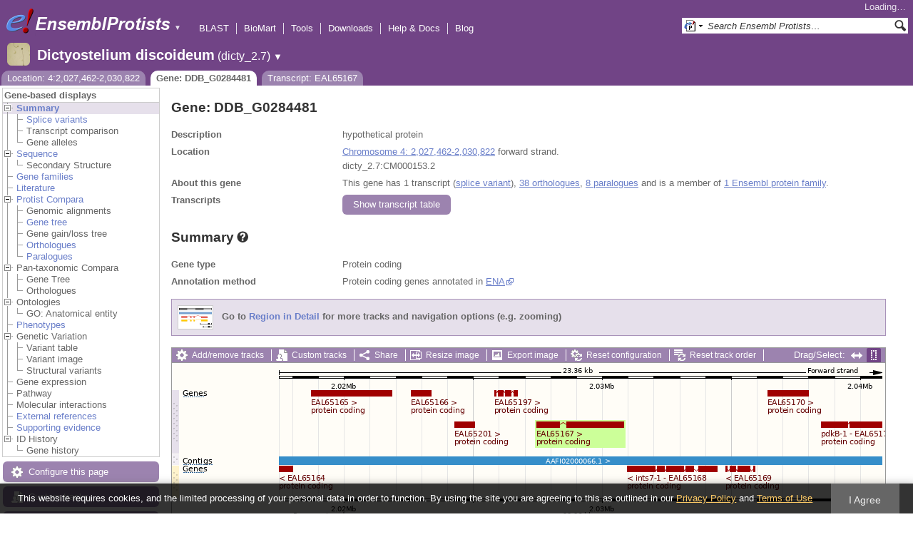

--- FILE ---
content_type: text/html; charset=utf-8
request_url: http://protists.ensembl.org/Dictyostelium_discoideum/Component/Gene/Summary/gene_summary?g=DDB_G0284481;r=4:2027462-2030822;t=EAL65167;db=core;time=1769016665086.086
body_size: 635
content:
<div class="js_panel" id="GeneSummary"><input type="hidden" class="panel_type" value="Content" /><div class="twocol"><div class="row"><div class="lhs">Gene type</div><div class="rhs"><p>Protein coding</p></div></div><div class="row"><div class="lhs">Annotation method</div><div class="rhs"><p>Protein coding genes annotated in <a href="http://www.ebi.ac.uk/ena/">ENA</a></p></div></div></div>
<script type="application/ld+json">
{"@context":"http://bioschemas.org","description":"hypothetical protein","identifier":"DDB_G0284481","isPartOf":{"@type":"Dataset","@id":"https://protists.ensembl.org/Dictyostelium_discoideum/Info/Index#gene-set","name":"Ensembl Protists Dictyostelium discoideum Gene Set"},"@type":"Gene","isPartOfBioChemEntity":{"name":"Chromosome 4","@type":"BioChemEntity"},"name":"DDB_G0284481","http://purl.org/dc/terms/conformsTo":{"@id":"https://bioschemas.org/profiles/Gene/1.0-RELEASE/","@type":"CreativeWork"},"taxonomicRange":{"@type":"Taxon","name":"Dictyostelium discoideum AX4","alternateName":"Dictyostelium discoideum","codeCategory":{"codeValue":"352472","sameAs":"http://purl.uniprot.org/taxonomy/352472","@type":"CategoryCode","url":"http://purl.bioontology.org/ontology/NCBITAXON/352472","inCodeSet":{"name":"NCBI taxon","@type":"CategoryCodeSet"}}}}
</script></div>

--- FILE ---
content_type: text/html; charset=utf-8
request_url: http://protists.ensembl.org/Dictyostelium_discoideum/Component/Gene/Summary/transcripts?g=DDB_G0284481;r=4:2027462-2030822;t=EAL65167;db=core;time=1769016665104.104
body_size: 3125
content:
<div class="js_panel" id="TranscriptsImage">
      <div class="image_container" style="width:1000px">
        
      <div class="image_toolbar top print_hide"><a href="/Dictyostelium_discoideum/Config/Gene/TranscriptsImage?db=core;g=DDB_G0284481;r=4:2027462-2030822;t=EAL65167" class="config modal_link force" title="Configure this image" rel="modal_config_transcriptsimage">Add/remove tracks</a><a href="/Dictyostelium_discoideum/UserData/ManageData?db=core;g=DDB_G0284481;r=4:2027462-2030822;t=EAL65167" class="data modal_link" title="Custom tracks" rel="modal_user_data">Custom tracks</a><a href="/Dictyostelium_discoideum/Share/Gene/Summary/transcripts?create=1;share_type=image;time=1769016665" class="share popup" title="Share this image" rel="">Share</a><a href="/Dictyostelium_discoideum/Gene/Summary?db=core;g=DDB_G0284481;r=4:2027462-2030822;t=EAL65167" class="resize popup" title="Resize this image" rel="">Resize image</a><a href="/Dictyostelium_discoideum/ImageExport/ImageFormats?component=TranscriptsImage;data_action=Summary;data_type=Gene;db=core;g=DDB_G0284481;r=4:2027462-2030822;strain=0;t=EAL65167" class="export modal_link iexport" title="Export this image" rel="">Export image</a><a href="/Dictyostelium_discoideum/Ajax/config_reset" class="config-reset _reset" title="Reset configuration" rel="">Reset configuration</a><a href="/Dictyostelium_discoideum/Ajax/order_reset" class="order-reset _reset" title="Reset track order" rel="">Reset track order</a></div>
       <div class="toggle image_resize_menu">
          <div class="header">Resize image to:</div>
          <div><a href="/Dictyostelium_discoideum/Gene/Summary?db=core;g=DDB_G0284481;r=4:2027462-2030822;t=EAL65167" class="image_resize"><div>Best Fit</div></a></div><div ><a href="/Dictyostelium_discoideum/Gene/Summary?db=core;g=DDB_G0284481;r=4:2027462-2030822;t=EAL65167" class="image_resize"><div >700 px</div></a></div><div ><a href="/Dictyostelium_discoideum/Gene/Summary?db=core;g=DDB_G0284481;r=4:2027462-2030822;t=EAL65167" class="image_resize"><div >800 px</div></a></div><div ><a href="/Dictyostelium_discoideum/Gene/Summary?db=core;g=DDB_G0284481;r=4:2027462-2030822;t=EAL65167" class="image_resize"><div >900 px</div></a></div><div ><a href="/Dictyostelium_discoideum/Gene/Summary?db=core;g=DDB_G0284481;r=4:2027462-2030822;t=EAL65167" class="image_resize"><div class="current">1000 px</div></a></div><div ><a href="/Dictyostelium_discoideum/Gene/Summary?db=core;g=DDB_G0284481;r=4:2027462-2030822;t=EAL65167" class="image_resize"><div >1100 px</div></a></div><div ><a href="/Dictyostelium_discoideum/Gene/Summary?db=core;g=DDB_G0284481;r=4:2027462-2030822;t=EAL65167" class="image_resize"><div >1200 px</div></a></div><div ><a href="/Dictyostelium_discoideum/Gene/Summary?db=core;g=DDB_G0284481;r=4:2027462-2030822;t=EAL65167" class="image_resize"><div >1300 px</div></a></div>    
       </div>    
    
      <div class="drag_select" style="margin:0px;">
        <img src="/img-tmp/temporary/2026_01_21/NFYQaWIdcTQdUCaUOMAABNcW.png" alt="" style="width: 1000px; height: 308px;  display: block" class="imagemap" />
        
    <div class="json_ json_imagemap" style="display: none">
      [[&quot;rect&quot;,[835,38,893,47],{&quot;href&quot;:&quot;/Dictyostelium_discoideum/ZMenu/Transcript/Summary?calling_sp=Dictyostelium_discoideum;config=gene_summary;db=core;g=DDB_G0284487;r=4:2027462-2030822;real_r=4:2027462-2030822;t=EAL65170;track=transcript_core_ensembl&quot;,&quot;klass&quot;:[&quot;group&quot;],&quot;title&quot;:&quot;Transcript: EAL65170; Gene: DDB_G0284487; Location: 4:2036413-2037999&quot;}],[&quot;rect&quot;,[835,46,996,60],{&quot;title&quot;:&quot;Transcript: EAL65170; Gene: DDB_G0284487; Location: 4:2036413-2037999&quot;,&quot;href&quot;:&quot;/Dictyostelium_discoideum/ZMenu/Transcript/Summary?calling_sp=Dictyostelium_discoideum;config=gene_summary;db=core;g=DDB_G0284487;r=4:2027462-2030822;real_r=4:2027462-2030822;t=EAL65170;track=transcript_core_ensembl&quot;}],[&quot;rect&quot;,[335,38,364,47],{&quot;title&quot;:&quot;Transcript: EAL65166; Gene: DDB_G0284479; Location: 4:2022587-2023366&quot;,&quot;klass&quot;:[&quot;group&quot;],&quot;href&quot;:&quot;/Dictyostelium_discoideum/ZMenu/Transcript/Summary?calling_sp=Dictyostelium_discoideum;config=gene_summary;db=core;g=DDB_G0284479;r=4:2027462-2030822;real_r=4:2027462-2030822;t=EAL65166;track=transcript_core_ensembl&quot;}],[&quot;rect&quot;,[335,46,496,60],{&quot;title&quot;:&quot;Transcript: EAL65166; Gene: DDB_G0284479; Location: 4:2022587-2023366&quot;,&quot;href&quot;:&quot;/Dictyostelium_discoideum/ZMenu/Transcript/Summary?calling_sp=Dictyostelium_discoideum;config=gene_summary;db=core;g=DDB_G0284479;r=4:2027462-2030822;real_r=4:2027462-2030822;t=EAL65166;track=transcript_core_ensembl&quot;}],[&quot;rect&quot;,[195,38,309,47],{&quot;klass&quot;:[&quot;group&quot;],&quot;title&quot;:&quot;Transcript: EAL65165; Gene: DDB_G0284477; Location: 4:2018714-2021851&quot;,&quot;href&quot;:&quot;/Dictyostelium_discoideum/ZMenu/Transcript/Summary?calling_sp=Dictyostelium_discoideum;config=gene_summary;db=core;g=DDB_G0284477;r=4:2027462-2030822;real_r=4:2027462-2030822;t=EAL65165;track=transcript_core_ensembl&quot;}],[&quot;rect&quot;,[195,46,356,60],{&quot;href&quot;:&quot;/Dictyostelium_discoideum/ZMenu/Transcript/Summary?calling_sp=Dictyostelium_discoideum;config=gene_summary;db=core;g=DDB_G0284477;r=4:2027462-2030822;real_r=4:2027462-2030822;t=EAL65165;track=transcript_core_ensembl&quot;,&quot;title&quot;:&quot;Transcript: EAL65165; Gene: DDB_G0284477; Location: 4:2018714-2021851&quot;}],[&quot;rect&quot;,[452,38,485,47],{&quot;href&quot;:&quot;/Dictyostelium_discoideum/ZMenu/Transcript/Summary?calling_sp=Dictyostelium_discoideum;config=gene_summary;db=core;g=DDB_G0284541;r=4:2027462-2030822;real_r=4:2027462-2030822;t=EAL65197;track=transcript_core_ensembl&quot;,&quot;title&quot;:&quot;Transcript: EAL65197; Gene: DDB_G0284541; Location: 4:2025823-2026718&quot;,&quot;klass&quot;:[&quot;group&quot;]}],[&quot;rect&quot;,[452,46,613,60],{&quot;href&quot;:&quot;/Dictyostelium_discoideum/ZMenu/Transcript/Summary?calling_sp=Dictyostelium_discoideum;config=gene_summary;db=core;g=DDB_G0284541;r=4:2027462-2030822;real_r=4:2027462-2030822;t=EAL65197;track=transcript_core_ensembl&quot;,&quot;title&quot;:&quot;Transcript: EAL65197; Gene: DDB_G0284541; Location: 4:2025823-2026718&quot;}],[&quot;rect&quot;,[396,38,425,91],{&quot;klass&quot;:[&quot;group&quot;],&quot;title&quot;:&quot;Transcript: EAL65201; Gene: DDB_G0284549; Location: 4:2024271-2025047&quot;,&quot;href&quot;:&quot;/Dictyostelium_discoideum/ZMenu/Transcript/Summary?calling_sp=Dictyostelium_discoideum;config=gene_summary;db=core;g=DDB_G0284549;r=4:2027462-2030822;real_r=4:2027462-2030822;t=EAL65201;track=transcript_core_ensembl&quot;}],[&quot;rect&quot;,[396,90,557,104],{&quot;href&quot;:&quot;/Dictyostelium_discoideum/ZMenu/Transcript/Summary?calling_sp=Dictyostelium_discoideum;config=gene_summary;db=core;g=DDB_G0284549;r=4:2027462-2030822;real_r=4:2027462-2030822;t=EAL65201;track=transcript_core_ensembl&quot;,&quot;title&quot;:&quot;Transcript: EAL65201; Gene: DDB_G0284549; Location: 4:2024271-2025047&quot;}],[&quot;rect&quot;,[511,38,634,91],{&quot;klass&quot;:[&quot;group&quot;],&quot;title&quot;:&quot;Transcript: EAL65167; Gene: DDB_G0284481; Location: 4:2027462-2030822&quot;,&quot;href&quot;:&quot;/Dictyostelium_discoideum/ZMenu/Transcript/Summary?calling_sp=Dictyostelium_discoideum;config=gene_summary;db=core;g=DDB_G0284481;r=4:2027462-2030822;real_r=4:2027462-2030822;t=EAL65167;track=transcript_core_ensembl&quot;}],[&quot;rect&quot;,[511,90,672,104],{&quot;title&quot;:&quot;Transcript: EAL65167; Gene: DDB_G0284481; Location: 4:2027462-2030822&quot;,&quot;href&quot;:&quot;/Dictyostelium_discoideum/ZMenu/Transcript/Summary?calling_sp=Dictyostelium_discoideum;config=gene_summary;db=core;g=DDB_G0284481;r=4:2027462-2030822;real_r=4:2027462-2030822;t=EAL65167;track=transcript_core_ensembl&quot;}],[&quot;rect&quot;,[910,38,996,91],{&quot;title&quot;:&quot;Transcript: EAL65171; Gene: DDB_G0284489; Location: 4:2038480-2041297&quot;,&quot;klass&quot;:[&quot;group&quot;],&quot;href&quot;:&quot;/Dictyostelium_discoideum/ZMenu/Transcript/Summary?calling_sp=Dictyostelium_discoideum;config=gene_summary;db=core;g=DDB_G0284489;r=4:2027462-2030822;real_r=4:2027462-2030822;t=EAL65171;track=transcript_core_ensembl&quot;}],[&quot;rect&quot;,[910,90,1125,104],{&quot;title&quot;:&quot;Transcript: EAL65171; Gene: DDB_G0284489; Location: 4:2038480-2041297&quot;,&quot;href&quot;:&quot;/Dictyostelium_discoideum/ZMenu/Transcript/Summary?calling_sp=Dictyostelium_discoideum;config=gene_summary;db=core;g=DDB_G0284489;r=4:2027462-2030822;real_r=4:2027462-2030822;t=EAL65171;track=transcript_core_ensembl&quot;}],[&quot;rect&quot;,[15,38,46,47],{&quot;klass&quot;:[&quot;label&quot;,&quot;B2oeQNJW&quot;],&quot;alt&quot;:&quot;Dictyostelium discoideum (Dictyostelium discoideum AX4)&quot;}],[&quot;rect&quot;,[150,131,996,143],{&quot;title&quot;:&quot;AAFI02000066.1&quot;,&quot;href&quot;:&quot;/Dictyostelium_discoideum/ZMenu/Location/Contig?config=gene_summary;db=core;g=DDB_G0284481;r=4:2017462-2040822;region=AAFI02000066.1;t=EAL65167;track=contig&quot;}],[&quot;rect&quot;,[15,128,58,142],{&quot;alt&quot;:&quot;Dictyostelium discoideum (Dictyostelium discoideum AX4)&quot;,&quot;klass&quot;:[&quot;label&quot;,&quot;BLyw5zvl&quot;]}],[&quot;rect&quot;,[150,144,170,153],{&quot;href&quot;:&quot;/Dictyostelium_discoideum/ZMenu/Transcript/Summary?calling_sp=Dictyostelium_discoideum;config=gene_summary;db=core;g=DDB_G0284475;r=4:2027462-2030822;real_r=4:2027462-2030822;t=EAL65164;track=transcript_core_ensembl&quot;,&quot;klass&quot;:[&quot;group&quot;],&quot;title&quot;:&quot;Transcript: EAL65164; Gene: DDB_G0284475; Location: 4:2010250-2017993&quot;}],[&quot;rect&quot;,[150,152,311,166],{&quot;title&quot;:&quot;Transcript: EAL65164; Gene: DDB_G0284475; Location: 4:2010250-2017993&quot;,&quot;href&quot;:&quot;/Dictyostelium_discoideum/ZMenu/Transcript/Summary?calling_sp=Dictyostelium_discoideum;config=gene_summary;db=core;g=DDB_G0284475;r=4:2027462-2030822;real_r=4:2027462-2030822;t=EAL65164;track=transcript_core_ensembl&quot;}],[&quot;rect&quot;,[776,144,818,153],{&quot;href&quot;:&quot;/Dictyostelium_discoideum/ZMenu/Transcript/Summary?calling_sp=Dictyostelium_discoideum;config=gene_summary;db=core;g=DDB_G0284485;r=4:2027462-2030822;real_r=4:2027462-2030822;t=EAL65169;track=transcript_core_ensembl&quot;,&quot;klass&quot;:[&quot;group&quot;],&quot;title&quot;:&quot;Transcript: EAL65169; Gene: DDB_G0284485; Location: 4:2034779-2035915&quot;}],[&quot;rect&quot;,[776,152,937,166],{&quot;title&quot;:&quot;Transcript: EAL65169; Gene: DDB_G0284485; Location: 4:2034779-2035915&quot;,&quot;href&quot;:&quot;/Dictyostelium_discoideum/ZMenu/Transcript/Summary?calling_sp=Dictyostelium_discoideum;config=gene_summary;db=core;g=DDB_G0284485;r=4:2027462-2030822;real_r=4:2027462-2030822;t=EAL65169;track=transcript_core_ensembl&quot;}],[&quot;rect&quot;,[638,144,765,153],{&quot;href&quot;:&quot;/Dictyostelium_discoideum/ZMenu/Transcript/Summary?calling_sp=Dictyostelium_discoideum;config=gene_summary;db=core;g=DDB_G0284483;r=4:2027462-2030822;real_r=4:2027462-2030822;t=EAL65168;track=transcript_core_ensembl&quot;,&quot;title&quot;:&quot;Transcript: EAL65168; Gene: DDB_G0284483; Location: 4:2030962-2034452&quot;,&quot;klass&quot;:[&quot;group&quot;]}],[&quot;rect&quot;,[638,152,859,166],{&quot;href&quot;:&quot;/Dictyostelium_discoideum/ZMenu/Transcript/Summary?calling_sp=Dictyostelium_discoideum;config=gene_summary;db=core;g=DDB_G0284483;r=4:2027462-2030822;real_r=4:2027462-2030822;t=EAL65168;track=transcript_core_ensembl&quot;,&quot;title&quot;:&quot;Transcript: EAL65168; Gene: DDB_G0284483; Location: 4:2030962-2034452&quot;}],[&quot;rect&quot;,[15,144,46,153],{&quot;klass&quot;:[&quot;label&quot;,&quot;nG1LpNHi&quot;],&quot;alt&quot;:&quot;Dictyostelium discoideum (Dictyostelium discoideum AX4)&quot;}],[&quot;rect&quot;,[15,241,82,255],{&quot;alt&quot;:&quot;Dictyostelium discoideum (Dictyostelium discoideum AX4)&quot;,&quot;klass&quot;:[&quot;label&quot;,&quot;CzOgnc9l&quot;]}],[&quot;rect&quot;,[150,5,996,222],{&quot;alt&quot;:&quot;Click and drag to select a region&quot;,&quot;href&quot;:&quot;#drag|1|1|Dictyostelium_discoideum|4|2017462|2040822|1&quot;,&quot;klass&quot;:[&quot;drag&quot;]}]]
    </div>
  <input type="hidden" class="panel_type" value="ImageMap" />
        <div class="boundaries_wrapper" style="top:38px"><ul class="Dictyostelium_discoideum boundaries"><li class="transcript_core_ensembl f  " style="height:90px;background:url(/img-tmp/temporary/2026_01_21/NFYQaWIdcTQdUCaUOMAABNcW.png) 0 -38px">
        <div class="handle" style="height:89px" title="Forward strand"><p></p></div>
      </li><li class="contig   " style="height:16px;background:url(/img-tmp/temporary/2026_01_21/NFYQaWIdcTQdUCaUOMAABNcW.png) 0 -128px">
        <div class="handle" style="height:15px"><p></p></div>
      </li><li class="transcript_core_ensembl r  " style="height:46px;background:url(/img-tmp/temporary/2026_01_21/NFYQaWIdcTQdUCaUOMAABNcW.png) 0 -144px">
        <div class="handle" style="height:45px" title="Reverse strand"><p></p></div>
      </li></ul></div>
        
      <div class="hover_label floating_popup nG1LpNHi transcript_core_ensembl r ">
        <p class="header _hl_pin"><span class="hl-pin"></span><span class="_track_menu_header">Genes</span><span class="_hl_extend hl-extend"></span></p>
        <div class="hl-buttons"><div class="_hl_icon hl-icon hl-icon-info active"></div><div class="_hl_icon hl-icon hl-icon-setting"></div><div class="_hl_icon hl-icon hl-icon-link"></div><div class="_hl_icon hl-icon"><a href="/Dictyostelium_discoideum/Config/Gene/TranscriptsImage?db=core;g=DDB_G0284481;r=4:2027462-2030822;submit=1;t=EAL65167;updated=0;transcript_core_ensembl=favourite_" class="config favourite " rel="transcriptsimage"></a></div><div class="_hl_icon hl-icon"><a href="/Dictyostelium_discoideum/Config/Gene/TranscriptsImage?db=core;g=DDB_G0284481;r=4:2027462-2030822;submit=1;t=EAL65167;transcript_core_ensembl=off" class="config closetrack" rel="transcriptsimage"></a></div><div class="_hl_icon hl-icon"><a class="config hl-icon-highlight " href="/Dictyostelium_discoideum/Config/Gene/TranscriptsImage?db=core;g=DDB_G0284481;r=4:2027462-2030822;submit=1;t=EAL65167;updated=0;transcript_core_ensembl=highlight_" rel="transcriptsimage" data-highlight-track="transcript_core_ensembl.r"></a></div></div>
        <div class="hl-content"><div class="_hl_tab hl-tab active"><p>This track comprises multiple analyses</p><p>Protein coding genes annotated in <a href="http://www.ebi.ac.uk/ena/">ENA</a></p><p>ncRNA genes annotated in <a href="http://www.ebi.ac.uk/ena/">ENA</a></p><p>RNA genes produced by filtering predictions from <a href='http://lowelab.ucsc.edu/tRNAscan-SE/'>tRNAscan-SE</a> v1.23.</p></div><div class="_hl_tab hl-tab config"><p>Change track style:</p><ul><li class="off"><a href="/Dictyostelium_discoideum/Config/Gene/TranscriptsImage?db=core;g=DDB_G0284481;r=4:2027462-2030822;submit=1;t=EAL65167;transcript_core_ensembl=off" class="config" rel="transcriptsimage"><img src="/i/render/off.gif" alt="Off" title="Off" /> Off</a></li><li class="gene_nolabel"><a href="/Dictyostelium_discoideum/Config/Gene/TranscriptsImage?db=core;g=DDB_G0284481;r=4:2027462-2030822;submit=1;t=EAL65167;transcript_core_ensembl=gene_nolabel" class="config" rel="transcriptsimage"><img src="/i/render/gene_nolabel.gif" alt="No exon structure without labels" title="No exon structure without labels" /> No exon structure without labels</a></li><li class="gene_label"><a href="/Dictyostelium_discoideum/Config/Gene/TranscriptsImage?db=core;g=DDB_G0284481;r=4:2027462-2030822;submit=1;t=EAL65167;transcript_core_ensembl=gene_label" class="config" rel="transcriptsimage"><img src="/i/render/gene_label.gif" alt="No exon structure with labels" title="No exon structure with labels" /> No exon structure with labels</a></li><li class="transcript_nolabel"><a href="/Dictyostelium_discoideum/Config/Gene/TranscriptsImage?db=core;g=DDB_G0284481;r=4:2027462-2030822;submit=1;t=EAL65167;transcript_core_ensembl=transcript_nolabel" class="config" rel="transcriptsimage"><img src="/i/render/transcript_nolabel.gif" alt="Expanded without labels" title="Expanded without labels" /> Expanded without labels</a></li><li class="current transcript_label"><a href="/Dictyostelium_discoideum/Config/Gene/TranscriptsImage?db=core;g=DDB_G0284481;r=4:2027462-2030822;submit=1;t=EAL65167;transcript_core_ensembl=transcript_label" class="config" rel="transcriptsimage"><img src="/i/render/transcript_label.gif" alt="Expanded with labels" title="Expanded with labels" /><img src="/i/tick.png" class="tick" alt="Selected" title="Selected" /> Expanded with labels</a></li><li class="collapsed_nolabel"><a href="/Dictyostelium_discoideum/Config/Gene/TranscriptsImage?db=core;g=DDB_G0284481;r=4:2027462-2030822;submit=1;t=EAL65167;transcript_core_ensembl=collapsed_nolabel" class="config" rel="transcriptsimage"><img src="/i/render/collapsed_nolabel.gif" alt="Collapsed without labels" title="Collapsed without labels" /> Collapsed without labels</a></li><li class="collapsed_label"><a href="/Dictyostelium_discoideum/Config/Gene/TranscriptsImage?db=core;g=DDB_G0284481;r=4:2027462-2030822;submit=1;t=EAL65167;transcript_core_ensembl=collapsed_label" class="config" rel="transcriptsimage"><img src="/i/render/collapsed_label.gif" alt="Collapsed with labels" title="Collapsed with labels" /> Collapsed with labels</a></li><li class="transcript_label_coding"><a href="/Dictyostelium_discoideum/Config/Gene/TranscriptsImage?db=core;g=DDB_G0284481;r=4:2027462-2030822;submit=1;t=EAL65167;transcript_core_ensembl=transcript_label_coding" class="config" rel="transcriptsimage"><img src="/i/render/transcript_label_coding.gif" alt="Coding transcripts only (in coding genes)" title="Coding transcripts only (in coding genes)" /> Coding transcripts only (in coding genes)</a></li></ul></div><div class="_hl_tab hl-tab"><p>URL to turn this track on</p><p><input class="_copy_url" type="text" value="//protists.ensembl.org/Dictyostelium_discoideum/Gene/Summary?db=core;g=DDB_G0284481;r=4:2027462-2030822;t=EAL65167;gene_summary=transcript_core_ensembl=transcript_label" /></p><p>Copy the above url to force this track to be turned on</p></div><div class="_hl_tab hl-tab"><p>Click on the star to add/remove this track from your favourites</p></div><div class="_hl_tab hl-tab"><p>Click on the cross to turn the track off</p></div><div class="_hl_tab hl-tab"><p>Click to highlight/unhighlight this track</p></div></div>
        <div class="spinner"></div>
        <span class="close"></span>
      </div>
      <div class="hover_label floating_popup B2oeQNJW transcript_core_ensembl f ">
        <p class="header _hl_pin"><span class="hl-pin"></span><span class="_track_menu_header">Genes</span><span class="_hl_extend hl-extend"></span></p>
        <div class="hl-buttons"><div class="_hl_icon hl-icon hl-icon-info active"></div><div class="_hl_icon hl-icon hl-icon-setting"></div><div class="_hl_icon hl-icon hl-icon-link"></div><div class="_hl_icon hl-icon"><a href="/Dictyostelium_discoideum/Config/Gene/TranscriptsImage?db=core;g=DDB_G0284481;r=4:2027462-2030822;submit=1;t=EAL65167;updated=0;transcript_core_ensembl=favourite_" class="config favourite " rel="transcriptsimage"></a></div><div class="_hl_icon hl-icon"><a href="/Dictyostelium_discoideum/Config/Gene/TranscriptsImage?db=core;g=DDB_G0284481;r=4:2027462-2030822;submit=1;t=EAL65167;transcript_core_ensembl=off" class="config closetrack" rel="transcriptsimage"></a></div><div class="_hl_icon hl-icon"><a class="config hl-icon-highlight " href="/Dictyostelium_discoideum/Config/Gene/TranscriptsImage?db=core;g=DDB_G0284481;r=4:2027462-2030822;submit=1;t=EAL65167;updated=0;transcript_core_ensembl=highlight_" rel="transcriptsimage" data-highlight-track="transcript_core_ensembl.f"></a></div></div>
        <div class="hl-content"><div class="_hl_tab hl-tab active"><p>This track comprises multiple analyses</p><p>Protein coding genes annotated in <a href="http://www.ebi.ac.uk/ena/">ENA</a></p><p>ncRNA genes annotated in <a href="http://www.ebi.ac.uk/ena/">ENA</a></p><p>RNA genes produced by filtering predictions from <a href='http://lowelab.ucsc.edu/tRNAscan-SE/'>tRNAscan-SE</a> v1.23.</p></div><div class="_hl_tab hl-tab config"><p>Change track style:</p><ul><li class="off"><a href="/Dictyostelium_discoideum/Config/Gene/TranscriptsImage?db=core;g=DDB_G0284481;r=4:2027462-2030822;submit=1;t=EAL65167;transcript_core_ensembl=off" class="config" rel="transcriptsimage"><img src="/i/render/off.gif" alt="Off" title="Off" /> Off</a></li><li class="gene_nolabel"><a href="/Dictyostelium_discoideum/Config/Gene/TranscriptsImage?db=core;g=DDB_G0284481;r=4:2027462-2030822;submit=1;t=EAL65167;transcript_core_ensembl=gene_nolabel" class="config" rel="transcriptsimage"><img src="/i/render/gene_nolabel.gif" alt="No exon structure without labels" title="No exon structure without labels" /> No exon structure without labels</a></li><li class="gene_label"><a href="/Dictyostelium_discoideum/Config/Gene/TranscriptsImage?db=core;g=DDB_G0284481;r=4:2027462-2030822;submit=1;t=EAL65167;transcript_core_ensembl=gene_label" class="config" rel="transcriptsimage"><img src="/i/render/gene_label.gif" alt="No exon structure with labels" title="No exon structure with labels" /> No exon structure with labels</a></li><li class="transcript_nolabel"><a href="/Dictyostelium_discoideum/Config/Gene/TranscriptsImage?db=core;g=DDB_G0284481;r=4:2027462-2030822;submit=1;t=EAL65167;transcript_core_ensembl=transcript_nolabel" class="config" rel="transcriptsimage"><img src="/i/render/transcript_nolabel.gif" alt="Expanded without labels" title="Expanded without labels" /> Expanded without labels</a></li><li class="current transcript_label"><a href="/Dictyostelium_discoideum/Config/Gene/TranscriptsImage?db=core;g=DDB_G0284481;r=4:2027462-2030822;submit=1;t=EAL65167;transcript_core_ensembl=transcript_label" class="config" rel="transcriptsimage"><img src="/i/render/transcript_label.gif" alt="Expanded with labels" title="Expanded with labels" /><img src="/i/tick.png" class="tick" alt="Selected" title="Selected" /> Expanded with labels</a></li><li class="collapsed_nolabel"><a href="/Dictyostelium_discoideum/Config/Gene/TranscriptsImage?db=core;g=DDB_G0284481;r=4:2027462-2030822;submit=1;t=EAL65167;transcript_core_ensembl=collapsed_nolabel" class="config" rel="transcriptsimage"><img src="/i/render/collapsed_nolabel.gif" alt="Collapsed without labels" title="Collapsed without labels" /> Collapsed without labels</a></li><li class="collapsed_label"><a href="/Dictyostelium_discoideum/Config/Gene/TranscriptsImage?db=core;g=DDB_G0284481;r=4:2027462-2030822;submit=1;t=EAL65167;transcript_core_ensembl=collapsed_label" class="config" rel="transcriptsimage"><img src="/i/render/collapsed_label.gif" alt="Collapsed with labels" title="Collapsed with labels" /> Collapsed with labels</a></li><li class="transcript_label_coding"><a href="/Dictyostelium_discoideum/Config/Gene/TranscriptsImage?db=core;g=DDB_G0284481;r=4:2027462-2030822;submit=1;t=EAL65167;transcript_core_ensembl=transcript_label_coding" class="config" rel="transcriptsimage"><img src="/i/render/transcript_label_coding.gif" alt="Coding transcripts only (in coding genes)" title="Coding transcripts only (in coding genes)" /> Coding transcripts only (in coding genes)</a></li></ul></div><div class="_hl_tab hl-tab"><p>URL to turn this track on</p><p><input class="_copy_url" type="text" value="//protists.ensembl.org/Dictyostelium_discoideum/Gene/Summary?db=core;g=DDB_G0284481;r=4:2027462-2030822;t=EAL65167;gene_summary=transcript_core_ensembl=transcript_label" /></p><p>Copy the above url to force this track to be turned on</p></div><div class="_hl_tab hl-tab"><p>Click on the star to add/remove this track from your favourites</p></div><div class="_hl_tab hl-tab"><p>Click on the cross to turn the track off</p></div><div class="_hl_tab hl-tab"><p>Click to highlight/unhighlight this track</p></div></div>
        <div class="spinner"></div>
        <span class="close"></span>
      </div>
      <div class="hover_label floating_popup BLyw5zvl contig  ">
        <p class="header _hl_pin"><span class="hl-pin"></span><span class="_track_menu_header">Contigs</span><span class="_hl_extend hl-extend"></span></p>
        <div class="hl-buttons"><div class="_hl_icon hl-icon hl-icon-link"></div><div class="_hl_icon hl-icon"><a href="/Dictyostelium_discoideum/Config/Gene/TranscriptsImage?db=core;g=DDB_G0284481;r=4:2027462-2030822;submit=1;t=EAL65167;updated=0;contig=favourite_" class="config favourite " rel="transcriptsimage"></a></div><div class="_hl_icon hl-icon"><a href="/Dictyostelium_discoideum/Config/Gene/TranscriptsImage?db=core;g=DDB_G0284481;r=4:2027462-2030822;submit=1;t=EAL65167;contig=off" class="config closetrack" rel="transcriptsimage"></a></div><div class="_hl_icon hl-icon"><a class="config hl-icon-highlight " href="/Dictyostelium_discoideum/Config/Gene/TranscriptsImage?db=core;g=DDB_G0284481;r=4:2027462-2030822;submit=1;t=EAL65167;updated=0;contig=highlight_" rel="transcriptsimage" data-highlight-track="contig"></a></div></div>
        <div class="hl-content"><div class="_hl_tab hl-tab"><p>URL to turn this track on</p><p><input class="_copy_url" type="text" value="//protists.ensembl.org/Dictyostelium_discoideum/Gene/Summary?db=core;g=DDB_G0284481;r=4:2027462-2030822;t=EAL65167;gene_summary=contig=normal" /></p><p>Copy the above url to force this track to be turned on</p></div><div class="_hl_tab hl-tab"><p>Click on the star to add/remove this track from your favourites</p></div><div class="_hl_tab hl-tab"><p>Click on the cross to turn the track off</p></div><div class="_hl_tab hl-tab"><p>Click to highlight/unhighlight this track</p></div></div>
        <div class="spinner"></div>
        <span class="close"></span>
      </div>
      </div>
      
        
      </div>
        
    <input type="hidden" class="view_config" value="Gene::TranscriptsImage" /><input type="hidden" class="image_config" value="gene_summary" /><span class="hidden drop_upload"></span><div style="width:1000px" class="info"><h3>Configuring the display</h3><div class="message-pad"><p>Tip: use the "<strong>Configure this page</strong>" link on the left to show additional data in this region.</p></div></div></div>